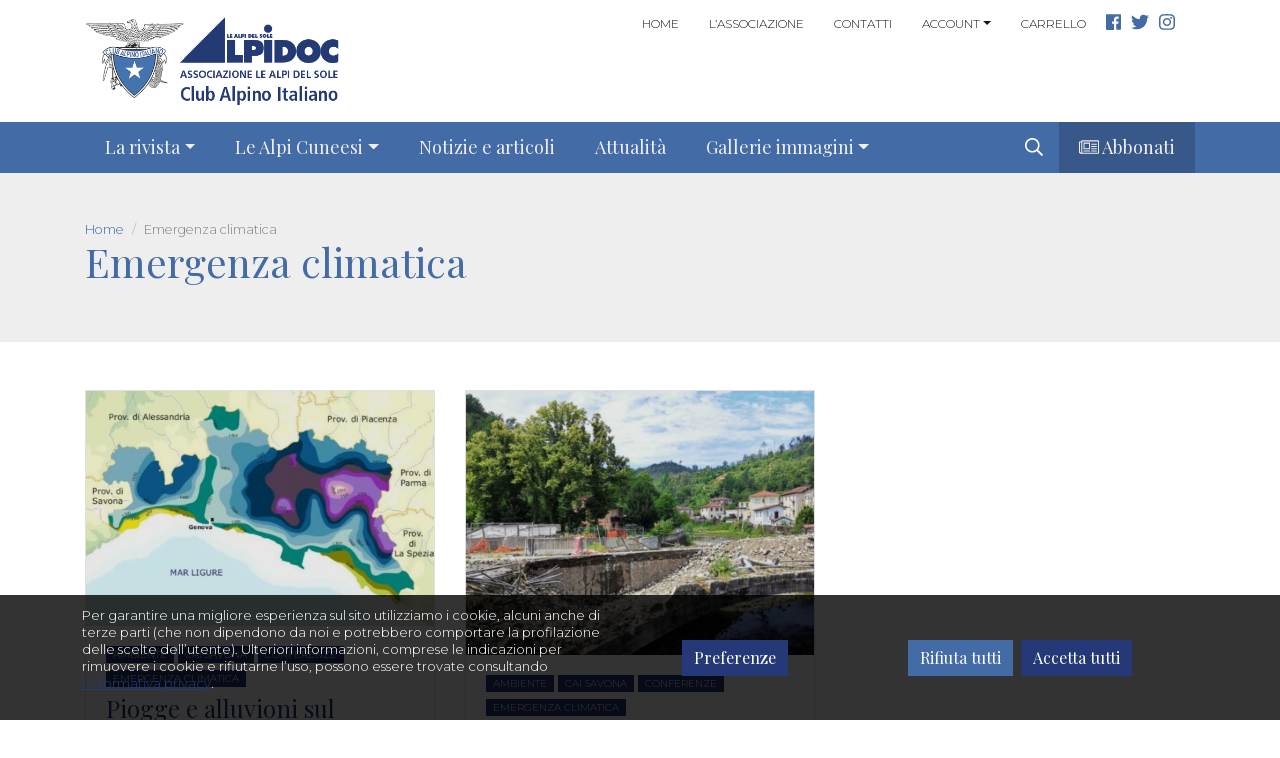

--- FILE ---
content_type: text/html; charset=UTF-8
request_url: https://www.alpidoc.it/categoria/emergenza-climatica/
body_size: 9721
content:
<!DOCTYPE html>
<html class="no-js" lang="it-IT">
<head>
	<meta name="description" content="Alpidoc - Il sito delle Alpi del Sole" />
	<meta charset="utf-8">
	<meta http-equiv="X-UA-Compatible" content="IE=edge">
	<meta name="viewport" content="width=device-width, initial-scale=1.0">
	
	<link rel="apple-touch-icon-precomposed" sizes="57x57" href="/apple-touch-icon-57x57.png" />
	<link rel="apple-touch-icon-precomposed" sizes="114x114" href="/apple-touch-icon-114x114.png" />
	<link rel="apple-touch-icon-precomposed" sizes="72x72" href="/apple-touch-icon-72x72.png" />
	<link rel="apple-touch-icon-precomposed" sizes="144x144" href="/apple-touch-icon-144x144.png" />
	<link rel="apple-touch-icon-precomposed" sizes="60x60" href="/apple-touch-icon-60x60.png" />
	<link rel="apple-touch-icon-precomposed" sizes="120x120" href="/apple-touch-icon-120x120.png" />
	<link rel="apple-touch-icon-precomposed" sizes="76x76" href="/apple-touch-icon-76x76.png" />
	<link rel="apple-touch-icon-precomposed" sizes="152x152" href="/apple-touch-icon-152x152.png" />
	<link rel="icon" type="image/png" href="/favicon-196x196.png" sizes="196x196" />
	<link rel="icon" type="image/png" href="/favicon-96x96.png" sizes="96x96" />
	<link rel="icon" type="image/png" href="/favicon-32x32.png" sizes="32x32" />
	<link rel="icon" type="image/png" href="/favicon-16x16.png" sizes="16x16" />
	<link rel="icon" type="image/png" href="/favicon-128.png" sizes="128x128" />
	<meta name="application-name" content="Alpidoc"/>
	<meta name="msapplication-TileColor" content="#FFFFFF" />
	<meta name="msapplication-TileImage" content="/mstile-144x144.png" />
	<meta name="msapplication-square70x70logo" content="/mstile-70x70.png" />
	<meta name="msapplication-square150x150logo" content="/mstile-150x150.png" />
	<meta name="msapplication-wide310x150logo" content="/mstile-310x150.png" />
	<meta name="msapplication-square310x310logo" content="/mstile-310x310.png" />
	
	<title>Emergenza climatica | Alpidoc</title>
<meta name='robots' content='max-image-preview:large' />
	<style>img:is([sizes="auto" i], [sizes^="auto," i]) { contain-intrinsic-size: 3000px 1500px }</style>
	<link rel='dns-prefetch' href='//cdnjs.cloudflare.com' />
<link rel='stylesheet' id='dashicons-css' href='https://www.alpidoc.it/wp-includes/css/dashicons.min.css?ver=6.8.3' type='text/css' media='all' />
<link rel='stylesheet' id='wp-block-library-css' href='https://www.alpidoc.it/wp-includes/css/dist/block-library/style.min.css?ver=6.8.3' type='text/css' media='all' />
<style id='classic-theme-styles-inline-css' type='text/css'>
/*! This file is auto-generated */
.wp-block-button__link{color:#fff;background-color:#32373c;border-radius:9999px;box-shadow:none;text-decoration:none;padding:calc(.667em + 2px) calc(1.333em + 2px);font-size:1.125em}.wp-block-file__button{background:#32373c;color:#fff;text-decoration:none}
</style>
<link rel='stylesheet' id='wc-block-style-css' href='https://www.alpidoc.it/wp-content/plugins/woocommerce/packages/woocommerce-blocks/build/style.css?ver=2.5.14' type='text/css' media='all' />
<style id='global-styles-inline-css' type='text/css'>
:root{--wp--preset--aspect-ratio--square: 1;--wp--preset--aspect-ratio--4-3: 4/3;--wp--preset--aspect-ratio--3-4: 3/4;--wp--preset--aspect-ratio--3-2: 3/2;--wp--preset--aspect-ratio--2-3: 2/3;--wp--preset--aspect-ratio--16-9: 16/9;--wp--preset--aspect-ratio--9-16: 9/16;--wp--preset--color--black: #000000;--wp--preset--color--cyan-bluish-gray: #abb8c3;--wp--preset--color--white: #ffffff;--wp--preset--color--pale-pink: #f78da7;--wp--preset--color--vivid-red: #cf2e2e;--wp--preset--color--luminous-vivid-orange: #ff6900;--wp--preset--color--luminous-vivid-amber: #fcb900;--wp--preset--color--light-green-cyan: #7bdcb5;--wp--preset--color--vivid-green-cyan: #00d084;--wp--preset--color--pale-cyan-blue: #8ed1fc;--wp--preset--color--vivid-cyan-blue: #0693e3;--wp--preset--color--vivid-purple: #9b51e0;--wp--preset--gradient--vivid-cyan-blue-to-vivid-purple: linear-gradient(135deg,rgba(6,147,227,1) 0%,rgb(155,81,224) 100%);--wp--preset--gradient--light-green-cyan-to-vivid-green-cyan: linear-gradient(135deg,rgb(122,220,180) 0%,rgb(0,208,130) 100%);--wp--preset--gradient--luminous-vivid-amber-to-luminous-vivid-orange: linear-gradient(135deg,rgba(252,185,0,1) 0%,rgba(255,105,0,1) 100%);--wp--preset--gradient--luminous-vivid-orange-to-vivid-red: linear-gradient(135deg,rgba(255,105,0,1) 0%,rgb(207,46,46) 100%);--wp--preset--gradient--very-light-gray-to-cyan-bluish-gray: linear-gradient(135deg,rgb(238,238,238) 0%,rgb(169,184,195) 100%);--wp--preset--gradient--cool-to-warm-spectrum: linear-gradient(135deg,rgb(74,234,220) 0%,rgb(151,120,209) 20%,rgb(207,42,186) 40%,rgb(238,44,130) 60%,rgb(251,105,98) 80%,rgb(254,248,76) 100%);--wp--preset--gradient--blush-light-purple: linear-gradient(135deg,rgb(255,206,236) 0%,rgb(152,150,240) 100%);--wp--preset--gradient--blush-bordeaux: linear-gradient(135deg,rgb(254,205,165) 0%,rgb(254,45,45) 50%,rgb(107,0,62) 100%);--wp--preset--gradient--luminous-dusk: linear-gradient(135deg,rgb(255,203,112) 0%,rgb(199,81,192) 50%,rgb(65,88,208) 100%);--wp--preset--gradient--pale-ocean: linear-gradient(135deg,rgb(255,245,203) 0%,rgb(182,227,212) 50%,rgb(51,167,181) 100%);--wp--preset--gradient--electric-grass: linear-gradient(135deg,rgb(202,248,128) 0%,rgb(113,206,126) 100%);--wp--preset--gradient--midnight: linear-gradient(135deg,rgb(2,3,129) 0%,rgb(40,116,252) 100%);--wp--preset--font-size--small: 13px;--wp--preset--font-size--medium: 20px;--wp--preset--font-size--large: 36px;--wp--preset--font-size--x-large: 42px;--wp--preset--spacing--20: 0.44rem;--wp--preset--spacing--30: 0.67rem;--wp--preset--spacing--40: 1rem;--wp--preset--spacing--50: 1.5rem;--wp--preset--spacing--60: 2.25rem;--wp--preset--spacing--70: 3.38rem;--wp--preset--spacing--80: 5.06rem;--wp--preset--shadow--natural: 6px 6px 9px rgba(0, 0, 0, 0.2);--wp--preset--shadow--deep: 12px 12px 50px rgba(0, 0, 0, 0.4);--wp--preset--shadow--sharp: 6px 6px 0px rgba(0, 0, 0, 0.2);--wp--preset--shadow--outlined: 6px 6px 0px -3px rgba(255, 255, 255, 1), 6px 6px rgba(0, 0, 0, 1);--wp--preset--shadow--crisp: 6px 6px 0px rgba(0, 0, 0, 1);}:where(.is-layout-flex){gap: 0.5em;}:where(.is-layout-grid){gap: 0.5em;}body .is-layout-flex{display: flex;}.is-layout-flex{flex-wrap: wrap;align-items: center;}.is-layout-flex > :is(*, div){margin: 0;}body .is-layout-grid{display: grid;}.is-layout-grid > :is(*, div){margin: 0;}:where(.wp-block-columns.is-layout-flex){gap: 2em;}:where(.wp-block-columns.is-layout-grid){gap: 2em;}:where(.wp-block-post-template.is-layout-flex){gap: 1.25em;}:where(.wp-block-post-template.is-layout-grid){gap: 1.25em;}.has-black-color{color: var(--wp--preset--color--black) !important;}.has-cyan-bluish-gray-color{color: var(--wp--preset--color--cyan-bluish-gray) !important;}.has-white-color{color: var(--wp--preset--color--white) !important;}.has-pale-pink-color{color: var(--wp--preset--color--pale-pink) !important;}.has-vivid-red-color{color: var(--wp--preset--color--vivid-red) !important;}.has-luminous-vivid-orange-color{color: var(--wp--preset--color--luminous-vivid-orange) !important;}.has-luminous-vivid-amber-color{color: var(--wp--preset--color--luminous-vivid-amber) !important;}.has-light-green-cyan-color{color: var(--wp--preset--color--light-green-cyan) !important;}.has-vivid-green-cyan-color{color: var(--wp--preset--color--vivid-green-cyan) !important;}.has-pale-cyan-blue-color{color: var(--wp--preset--color--pale-cyan-blue) !important;}.has-vivid-cyan-blue-color{color: var(--wp--preset--color--vivid-cyan-blue) !important;}.has-vivid-purple-color{color: var(--wp--preset--color--vivid-purple) !important;}.has-black-background-color{background-color: var(--wp--preset--color--black) !important;}.has-cyan-bluish-gray-background-color{background-color: var(--wp--preset--color--cyan-bluish-gray) !important;}.has-white-background-color{background-color: var(--wp--preset--color--white) !important;}.has-pale-pink-background-color{background-color: var(--wp--preset--color--pale-pink) !important;}.has-vivid-red-background-color{background-color: var(--wp--preset--color--vivid-red) !important;}.has-luminous-vivid-orange-background-color{background-color: var(--wp--preset--color--luminous-vivid-orange) !important;}.has-luminous-vivid-amber-background-color{background-color: var(--wp--preset--color--luminous-vivid-amber) !important;}.has-light-green-cyan-background-color{background-color: var(--wp--preset--color--light-green-cyan) !important;}.has-vivid-green-cyan-background-color{background-color: var(--wp--preset--color--vivid-green-cyan) !important;}.has-pale-cyan-blue-background-color{background-color: var(--wp--preset--color--pale-cyan-blue) !important;}.has-vivid-cyan-blue-background-color{background-color: var(--wp--preset--color--vivid-cyan-blue) !important;}.has-vivid-purple-background-color{background-color: var(--wp--preset--color--vivid-purple) !important;}.has-black-border-color{border-color: var(--wp--preset--color--black) !important;}.has-cyan-bluish-gray-border-color{border-color: var(--wp--preset--color--cyan-bluish-gray) !important;}.has-white-border-color{border-color: var(--wp--preset--color--white) !important;}.has-pale-pink-border-color{border-color: var(--wp--preset--color--pale-pink) !important;}.has-vivid-red-border-color{border-color: var(--wp--preset--color--vivid-red) !important;}.has-luminous-vivid-orange-border-color{border-color: var(--wp--preset--color--luminous-vivid-orange) !important;}.has-luminous-vivid-amber-border-color{border-color: var(--wp--preset--color--luminous-vivid-amber) !important;}.has-light-green-cyan-border-color{border-color: var(--wp--preset--color--light-green-cyan) !important;}.has-vivid-green-cyan-border-color{border-color: var(--wp--preset--color--vivid-green-cyan) !important;}.has-pale-cyan-blue-border-color{border-color: var(--wp--preset--color--pale-cyan-blue) !important;}.has-vivid-cyan-blue-border-color{border-color: var(--wp--preset--color--vivid-cyan-blue) !important;}.has-vivid-purple-border-color{border-color: var(--wp--preset--color--vivid-purple) !important;}.has-vivid-cyan-blue-to-vivid-purple-gradient-background{background: var(--wp--preset--gradient--vivid-cyan-blue-to-vivid-purple) !important;}.has-light-green-cyan-to-vivid-green-cyan-gradient-background{background: var(--wp--preset--gradient--light-green-cyan-to-vivid-green-cyan) !important;}.has-luminous-vivid-amber-to-luminous-vivid-orange-gradient-background{background: var(--wp--preset--gradient--luminous-vivid-amber-to-luminous-vivid-orange) !important;}.has-luminous-vivid-orange-to-vivid-red-gradient-background{background: var(--wp--preset--gradient--luminous-vivid-orange-to-vivid-red) !important;}.has-very-light-gray-to-cyan-bluish-gray-gradient-background{background: var(--wp--preset--gradient--very-light-gray-to-cyan-bluish-gray) !important;}.has-cool-to-warm-spectrum-gradient-background{background: var(--wp--preset--gradient--cool-to-warm-spectrum) !important;}.has-blush-light-purple-gradient-background{background: var(--wp--preset--gradient--blush-light-purple) !important;}.has-blush-bordeaux-gradient-background{background: var(--wp--preset--gradient--blush-bordeaux) !important;}.has-luminous-dusk-gradient-background{background: var(--wp--preset--gradient--luminous-dusk) !important;}.has-pale-ocean-gradient-background{background: var(--wp--preset--gradient--pale-ocean) !important;}.has-electric-grass-gradient-background{background: var(--wp--preset--gradient--electric-grass) !important;}.has-midnight-gradient-background{background: var(--wp--preset--gradient--midnight) !important;}.has-small-font-size{font-size: var(--wp--preset--font-size--small) !important;}.has-medium-font-size{font-size: var(--wp--preset--font-size--medium) !important;}.has-large-font-size{font-size: var(--wp--preset--font-size--large) !important;}.has-x-large-font-size{font-size: var(--wp--preset--font-size--x-large) !important;}
:where(.wp-block-post-template.is-layout-flex){gap: 1.25em;}:where(.wp-block-post-template.is-layout-grid){gap: 1.25em;}
:where(.wp-block-columns.is-layout-flex){gap: 2em;}:where(.wp-block-columns.is-layout-grid){gap: 2em;}
:root :where(.wp-block-pullquote){font-size: 1.5em;line-height: 1.6;}
</style>
<link rel='stylesheet' id='cookies-css' href='https://www.alpidoc.it/wp-content/plugins/delitestudio-cookies/assets/css/cookie.css?ver=2.11' type='text/css' media='all' />
<link rel='stylesheet' id='photoswipe-css' href='https://www.alpidoc.it/wp-content/plugins/delitestudio-photos/libs/photoswipe/photoswipe.css?ver=4.1.1' type='text/css' media='all' />
<link rel='stylesheet' id='photoswipe-default-skin-css' href='https://www.alpidoc.it/wp-content/plugins/delitestudio-photos/libs/photoswipe/default-skin/default-skin.css?ver=4.1.1' type='text/css' media='all' />
<link rel='stylesheet' id='woocommerce-layout-css' href='https://www.alpidoc.it/wp-content/plugins/woocommerce/assets/css/woocommerce-layout.css?ver=3.9.5' type='text/css' media='all' />
<link rel='stylesheet' id='woocommerce-smallscreen-css' href='https://www.alpidoc.it/wp-content/plugins/woocommerce/assets/css/woocommerce-smallscreen.css?ver=3.9.5' type='text/css' media='only screen and (max-width: 768px)' />
<link rel='stylesheet' id='woocommerce-general-css' href='https://www.alpidoc.it/wp-content/plugins/woocommerce/assets/css/woocommerce.css?ver=3.9.5' type='text/css' media='all' />
<style id='woocommerce-inline-inline-css' type='text/css'>
.woocommerce form .form-row .required { visibility: visible; }
</style>
<link rel='stylesheet' id='bootstrap-css-css' href='https://cdnjs.cloudflare.com/ajax/libs/twitter-bootstrap/4.0.0/css/bootstrap.min.css?ver=4.0.0' type='text/css' media='all' />
<link rel='stylesheet' id='b4st-css-css' href='https://www.alpidoc.it/wp-content/themes/alpidoc/theme/css/b4st.css?ver=1.0.3' type='text/css' media='all' />
<link rel='stylesheet' id='woocommerce-css-css' href='https://www.alpidoc.it/wp-content/themes/alpidoc/theme/css/woocommerce.css?ver=1.0.3' type='text/css' media='all' />
<script type="text/javascript" src="https://www.alpidoc.it/wp-includes/js/jquery/jquery.min.js?ver=3.7.1" id="jquery-core-js"></script>
<script type="text/javascript" src="https://www.alpidoc.it/wp-includes/js/jquery/jquery-migrate.min.js?ver=3.4.1" id="jquery-migrate-js"></script>
<script type="text/javascript" id="cookies-js-extra">
/* <![CDATA[ */
var cookies_params = {"rest_url":"https:\/\/www.alpidoc.it\/wp-json\/dsck\/v1","purposes":[{"id":1,"title":"Strettamente necessari","mandatory":true},{"id":2,"title":"Oggetti di terze parti incorporati","mandatory":false}]};
/* ]]> */
</script>
<script type="text/javascript" src="https://www.alpidoc.it/wp-content/plugins/delitestudio-cookies/assets/js/cookie.js?ver=2.11" id="cookies-js"></script>
<script type="text/javascript" src="https://www.alpidoc.it/wp-content/plugins/delitestudio-photos/libs/photoswipe/photoswipe.min.js?ver=4.1.1" id="photoswipe-js"></script>
<script type="text/javascript" src="https://www.alpidoc.it/wp-content/plugins/delitestudio-photos/libs/photoswipe/photoswipe-ui-default.min.js?ver=4.1.1" id="photoswipe-ui-default-js"></script>
<script type="text/javascript" id="photoswipe-gallery-js-extra">
/* <![CDATA[ */
var photoswipe_params = {"flexslider":{"rtl":false,"animation":"slide","smoothHeight":true,"directionNav":false,"controlNav":"thumbnails","slideshow":false,"animationSpeed":500,"animationLoop":false,"allowOneSlide":false},"zoom_enabled":"1","photoswipe_enabled":"1","photoswipe_options":{"shareEl":false,"closeOnScroll":false,"history":false,"hideAnimationDuration":0,"showAnimationDuration":0},"flexslider_enabled":"1"};
/* ]]> */
</script>
<script type="text/javascript" src="https://www.alpidoc.it/wp-content/plugins/delitestudio-photos/assets/js/photoswipe-gallery.js?ver=6.8.3" id="photoswipe-gallery-js"></script>
<script type="text/javascript" src="https://www.alpidoc.it/wp-content/themes/alpidoc/theme/js/font-awesome-config.js?ver=5.0.4" id="font-awesome-config-js-js"></script>
<script type="text/javascript" src="https://www.alpidoc.it/wp-content/themes/alpidoc/theme/js/fontawesome-all.js?ver=5.0.4" id="font-awesome-js"></script>
<link rel="https://api.w.org/" href="https://www.alpidoc.it/wp-json/" /><link rel="alternate" title="JSON" type="application/json" href="https://www.alpidoc.it/wp-json/wp/v2/categories/186" />	<noscript><style>.woocommerce-product-gallery{ opacity: 1 !important; }</style></noscript>
	<style type="text/css">.recentcomments a{display:inline !important;padding:0 !important;margin:0 !important;}</style>			<script async src="https://www.googletagmanager.com/gtag/js?id=G-51JJX7QSNL"></script>
			<script>
				window.dataLayer = window.dataLayer || [];
				function gtag(){dataLayer.push(arguments);}
				gtag('js', new Date());
				gtag('config', 'G-51JJX7QSNL', { 'anonymize_ip': true });
			</script>
		</head>

<body class="archive category category-emergenza-climatica category-186 wp-theme-alpidoc theme-alpidoc woocommerce-no-js">

<header>

	<div class="container">
		<div class="row">
			<div class="col-sm-4 py-1 text-center text-md-left py-3">
				<a href="https://www.alpidoc.it/">
					<img src="https://www.alpidoc.it/wp-content/themes/alpidoc/theme/imgs/logo.png" alt="Alpidoc" class="logo">
				</a>
			</div>
			<div class="col-sm-8 py-1 text-right py-2 d-none d-lg-block">
				<div class="container">
					<ul class="nav justify-content-center justify-content-md-end top-nav">
						<li  id="menu-item-571" class="menu-item menu-item-type-post_type menu-item-object-page menu-item-home nav-item nav-item-571"><a href="https://www.alpidoc.it/" class="nav-link">Home</a></li>
<li  id="menu-item-572" class="menu-item menu-item-type-post_type menu-item-object-page nav-item nav-item-572"><a href="https://www.alpidoc.it/associazione/" class="nav-link">L&#8217;associazione</a></li>
<li  id="menu-item-573" class="menu-item menu-item-type-post_type menu-item-object-page nav-item nav-item-573"><a href="https://www.alpidoc.it/contatti/" class="nav-link">Contatti</a></li>
<li  id="menu-item-574" class="menu-item menu-item-type-custom menu-item-object-custom menu-item-has-children dropdown nav-item nav-item-574"><a href="#" class="nav-link dropdown-toggle" data-toggle="dropdown" aria-haspopup="true" aria-expanded="false">Account</a>
<ul class="dropdown-menu depth_0">
	<li  id="menu-item-575" class="menu-item menu-item-type-post_type menu-item-object-page nav-item nav-item-575"><a class="dropdown-item" href="https://www.alpidoc.it/mio-account/" class="nav-link">Il mio account</a></li>
	<li  id="menu-item-576" class="menu-item menu-item-type-post_type menu-item-object-page nav-item nav-item-576"><a class="dropdown-item" href="https://www.alpidoc.it/checkout/" class="nav-link">Cassa</a></li>
</ul>
</li>
<li  id="menu-item-577" class="menu-item menu-item-type-post_type menu-item-object-page nav-item nav-item-577"><a href="https://www.alpidoc.it/carrello/" class="nav-link">Carrello</a></li>
						
						<li class="nav-item social">
							<a class="nav-link" href="https://www.facebook.com/alpidoc/" target="_blank"><i class="fab fa-facebook"></i></a>
						</li>
						<li class="nav-item social">
							<a class="nav-link" href="https://twitter.com/alpidoc" target="_blank"><i class="fab fa-twitter"></i></a>
						</li>
						<li class="nav-item social">
							<a class="nav-link" href="https://www.instagram.com/alpidoc" target="_blank"><i class="fab fa-instagram"></i></a>
						</li>
					</ul>
				</div>
			</div>
		</div>
	</div>

	<nav class="navbar navbar-expand-lg navbar-dark" data-toggle="sticky-onscroll">
		<div class="container">
			<a class="navbar-brand" href="https://www.alpidoc.it/">
				<img src="https://www.alpidoc.it/wp-content/themes/alpidoc/theme/imgs/logo-negativo.png" alt="Alpidoc" class="logo-sticky-navbar">
			</a>
			<button class="navbar-toggler collapsed" type="button" data-toggle="collapse" data-target="#navbarToggler" aria-controls="navbarToggler" aria-expanded="false" aria-label="Toggle navigation">
				<span class="icon-bar top-bar"></span>
				<span class="icon-bar middle-bar"></span>
				<span class="icon-bar bottom-bar"></span>
				<span class="sr-only">Toggle navigation</span>
			</button>
			
			<div class="collapse navbar-collapse" id="navbarToggler">
				<ul class="navbar-nav main-nav mr-auto"><li  id="menu-item-26" class="menu-item menu-item-type-custom menu-item-object-custom menu-item-has-children dropdown nav-item nav-item-26"><a href="#" class="nav-link dropdown-toggle" data-toggle="dropdown" aria-haspopup="true" aria-expanded="false">La rivista</a>
<ul class="dropdown-menu depth_0">
	<li  id="menu-item-111" class="menu-item menu-item-type-post_type_archive menu-item-object-ad_magazine nav-item nav-item-111"><a class="dropdown-item" href="https://www.alpidoc.it/rivista/" class="nav-link">Numeri pubblicati</a></li>
	<li  id="menu-item-570" class="menu-item menu-item-type-post_type menu-item-object-product nav-item nav-item-570"><a class="dropdown-item" href="https://www.alpidoc.it/prodotto/abbonamento/" class="nav-link">Abbonati</a></li>
	<li  id="menu-item-649" class="menu-item menu-item-type-post_type menu-item-object-page nav-item nav-item-649"><a class="dropdown-item" href="https://www.alpidoc.it/arretrati/" class="nav-link">Arretrati</a></li>
	<li  id="menu-item-114" class="menu-item menu-item-type-post_type menu-item-object-page nav-item nav-item-114"><a class="dropdown-item" href="https://www.alpidoc.it/dove-trovarla/" class="nav-link">Dove trovarla</a></li>
	<li  id="menu-item-115" class="menu-item menu-item-type-taxonomy menu-item-object-category nav-item nav-item-115"><a class="dropdown-item" href="https://www.alpidoc.it/categoria/contenuti-extra/" class="nav-link">Contenuti extra</a></li>
</ul>
</li>
<li  id="menu-item-116" class="menu-item menu-item-type-custom menu-item-object-custom menu-item-has-children dropdown nav-item nav-item-116"><a href="#" class="nav-link dropdown-toggle" data-toggle="dropdown" aria-haspopup="true" aria-expanded="false">Le Alpi Cuneesi</a>
<ul class="dropdown-menu depth_0">
	<li  id="menu-item-121" class="menu-item menu-item-type-post_type menu-item-object-page nav-item nav-item-121"><a class="dropdown-item" href="https://www.alpidoc.it/le-alpi-doc/" class="nav-link">Le Alpi d&#8217;Oc</a></li>
	<li  id="menu-item-118" class="menu-item menu-item-type-post_type_archive menu-item-object-ad_hike nav-item nav-item-118"><a class="dropdown-item" href="https://www.alpidoc.it/escursioni/" class="nav-link">Itinerari</a></li>
	<li  id="menu-item-117" class="menu-item menu-item-type-taxonomy menu-item-object-category nav-item nav-item-117"><a class="dropdown-item" href="https://www.alpidoc.it/categoria/letture/" class="nav-link">Letture</a></li>
	<li  id="menu-item-496" class="menu-item menu-item-type-post_type menu-item-object-page nav-item nav-item-496"><a class="dropdown-item" href="https://www.alpidoc.it/gallerie-immagini/" class="nav-link">Gallerie immagini</a></li>
</ul>
</li>
<li  id="menu-item-24" class="menu-item menu-item-type-post_type menu-item-object-page current_page_parent nav-item nav-item-24"><a href="https://www.alpidoc.it/notizie-e-articoli/" class="nav-link">Notizie e articoli</a></li>
<li  id="menu-item-563" class="menu-item menu-item-type-taxonomy menu-item-object-category nav-item nav-item-563"><a href="https://www.alpidoc.it/categoria/attualita/" class="nav-link">Attualità</a></li>
<li  id="menu-item-505" class="menu-item menu-item-type-custom menu-item-object-custom menu-item-has-children dropdown nav-item nav-item-505"><a href="#" class="nav-link dropdown-toggle" data-toggle="dropdown" aria-haspopup="true" aria-expanded="false">Gallerie immagini</a>
<ul class="dropdown-menu depth_0">
	<li  id="menu-item-2892" class="menu-item menu-item-type-taxonomy menu-item-object-gallery_album nav-item nav-item-2892"><a class="dropdown-item" href="https://www.alpidoc.it/album/alpi-liguri/" class="nav-link">Alpi Liguri</a></li>
	<li  id="menu-item-2893" class="menu-item menu-item-type-taxonomy menu-item-object-gallery_album nav-item nav-item-2893"><a class="dropdown-item" href="https://www.alpidoc.it/album/alpi-marittime/" class="nav-link">Alpi Marittime</a></li>
	<li  id="menu-item-2894" class="menu-item menu-item-type-taxonomy menu-item-object-gallery_album nav-item nav-item-2894"><a class="dropdown-item" href="https://www.alpidoc.it/album/alpi-cozie/" class="nav-link">Alpi Cozie</a></li>
</ul>
</li>
</ul>				
				<ul class="navbar-nav main-nav">
					<li class="nav-item">
						<form action="/" class="search-form" method="get" id="searchForm">
							<div class="form-group has-feedback">
								<label for="search" class="sr-only">Search</label>
								<input type="text" class="form-control" name="s" id="search" placeholder="search" value="">
								<span class="glyphicon glyphicon-search form-control-feedback"><i class="far fa-search" onClick="submitSearchForm();"></i></span>
							</div>
						</form>
						<script>
							function submitSearchForm() {
								if (document.getElementById('search').value!="") {
									document.getElementById('searchForm').submit();
								}
							}
						</script>
					</li>
					<li class="nav-item bg-secondary-dark">
						<a class="nav-link" href="/prodotto/abbonamento/"><i class="fal fa-newspaper"></i> Abbonati</a>
					</li>
				</ul>
				
				<ul class="navbar-nav main-nav mr-auto d-sm-block d-lg-none">
					<li  class="menu-item menu-item-type-post_type menu-item-object-page menu-item-home nav-item nav-item-571"><a href="https://www.alpidoc.it/" class="nav-link">Home</a></li>
<li  class="menu-item menu-item-type-post_type menu-item-object-page nav-item nav-item-572"><a href="https://www.alpidoc.it/associazione/" class="nav-link">L&#8217;associazione</a></li>
<li  class="menu-item menu-item-type-post_type menu-item-object-page nav-item nav-item-573"><a href="https://www.alpidoc.it/contatti/" class="nav-link">Contatti</a></li>
<li  class="menu-item menu-item-type-custom menu-item-object-custom menu-item-has-children dropdown nav-item nav-item-574"><a href="#" class="nav-link dropdown-toggle" data-toggle="dropdown" aria-haspopup="true" aria-expanded="false">Account</a>
<ul class="dropdown-menu depth_0">
	<li  class="menu-item menu-item-type-post_type menu-item-object-page nav-item nav-item-575"><a class="dropdown-item" href="https://www.alpidoc.it/mio-account/" class="nav-link">Il mio account</a></li>
	<li  class="menu-item menu-item-type-post_type menu-item-object-page nav-item nav-item-576"><a class="dropdown-item" href="https://www.alpidoc.it/checkout/" class="nav-link">Cassa</a></li>
</ul>
</li>
<li  class="menu-item menu-item-type-post_type menu-item-object-page nav-item nav-item-577"><a href="https://www.alpidoc.it/carrello/" class="nav-link">Carrello</a></li>
					
					<li class="nav-item social">
						<a class="nav-link" href="https://www.facebook.com/alpidoc/" target="_blank"><i class="fab fa-facebook"></i></a>
					</li>
					<li class="nav-item social">
						<a class="nav-link" href="https://twitter.com/alpidoc" target="_blank"><i class="fab fa-twitter"></i></a>
					</li>
					<li class="nav-item social">
						<a class="nav-link" href="https://www.instagram.com/alpidoc" target="_blank"><i class="fab fa-instagram"></i></a>
					</li>
				</ul>
			</div>
		</div>
	</nav>

</header>


<!-- Search Modal -->
<div class="modal fade" id="SearchModal" tabindex="-1" role="dialog" aria-labelledby="SearchModal" aria-hidden="true">
	<div class="modal-dialog modal-dialog-centered modal-search" role="document">
		<div class="modal-content">
			<div class="modal-header">
				<h2 class="color-secondary">Cerca nel sito</h2>
				<button type="button" class="close" data-dismiss="modal" aria-label="Close">
					<!--<span aria-hidden="true">&times;</span>--><i class="fal fa-times color-secondary"></i>
				</button>
			</div>
			<div class="modal-body">
				<form class="form-inline">
					<input type="text" class="form-control-lg mb-2" placeholder="Cerca nel sito">
					<button type="submit" class="btn btn-lg btn-primary mb-2"><i class="far fa-search"></i></button>
				</form>
			</div>
			<!--<div class="modal-footer">
				<button type="button" class="btn btn-secondary" data-dismiss="modal">Close</button>
				<button type="button" class="btn btn-primary">Save changes</button>
			</div>-->
		</div>
	</div>
</div>

<section class="bg-light">
	<div class="container">
		<div class="row">
			<div class="col py-5">
				<nav aria-label="breadcrumb">
					<ol class="breadcrumb">
						<li class="breadcrumb-item"><a href="https://www.alpidoc.it/">Home</a></li>
						<li class="breadcrumb-item active" aria-current="page">Emergenza climatica</li>
					</ol>
				</nav>
				<h1 class="main-title color-secondary d-1">Emergenza climatica</h1>
			</div>
		</div>
	</div>
</section>

<section>
	<div class="container mt-5">
				
		<div class="row">
			
		<div class="col-md-4 col-sm-6 mb-4">
		<div class="card">
			<figure class="bg-secondary">
				<a href="https://www.alpidoc.it/piogge-e-alluvioni-sul-territorio-di-savona/" title="Piogge e alluvioni sul territorio di Savona">
					<img width="444" height="300" src="https://www.alpidoc.it/wp-content/uploads/2022/05/isoiete-colori-ge-444x300.jpg" class="card-img-top img-fluid wp-post-image" alt="" decoding="async" fetchpriority="high" srcset="https://www.alpidoc.it/wp-content/uploads/2022/05/isoiete-colori-ge-444x300.jpg 444w, https://www.alpidoc.it/wp-content/uploads/2022/05/isoiete-colori-ge-600x405.jpg 600w, https://www.alpidoc.it/wp-content/uploads/2022/05/isoiete-colori-ge.jpg 675w" sizes="(max-width: 444px) 100vw, 444px" />					<figcaption><i class="fal fa-plus"></i></figcaption>
				</a>
			</figure>
			<div class="card-body">
				<a class="badge badge-primary badge-category text-uppercase" href="https://www.alpidoc.it/categoria/ambiente/" alt="View all posts in Ambiente">Ambiente</a> <a class="badge badge-primary badge-category text-uppercase" href="https://www.alpidoc.it/categoria/cai-savona/" alt="View all posts in CAI SAVONA">CAI SAVONA</a> <a class="badge badge-primary badge-category text-uppercase" href="https://www.alpidoc.it/categoria/conferenze/" alt="View all posts in conferenze">conferenze</a> <a class="badge badge-primary badge-category text-uppercase" href="https://www.alpidoc.it/categoria/emergenza-climatica/" alt="View all posts in Emergenza climatica">Emergenza climatica</a>				<h4><a class="color-primary" href="https://www.alpidoc.it/piogge-e-alluvioni-sul-territorio-di-savona/" title="Piogge e alluvioni sul territorio di Savona">Piogge e alluvioni sul territorio di Savona</a></h4>
													<p class="small mb-0"><h6>Appuntamento con la seconda conferenza del ciclo Cambiamento climatico, paesaggio e dissesto geomorfologico, venerdì 13 maggio, con Davide Ricci, meteorologo della Protezione Civile - Comune di Genova</h6></p>
							</div>
			<div class="card-footer">
				<a href="https://www.alpidoc.it/piogge-e-alluvioni-sul-territorio-di-savona/" class="btn btn-secondary btn-sm">Leggi tutto</a>
			</div>
		</div>
	</div>
		<div class="col-md-4 col-sm-6 mb-4">
		<div class="card">
			<figure class="bg-secondary">
				<a href="https://www.alpidoc.it/cambiamento-climatico-paesaggio-eventi-estremi-e-dissesto-geomorfologico/" title="Cambiamento climatico, paesaggio, eventi estremi e dissesto geomorfologico">
					<img width="395" height="300" src="https://www.alpidoc.it/wp-content/uploads/2022/05/105917194_2694474657489288_7183898474626642218_n-copia-395x300.jpg" class="card-img-top img-fluid wp-post-image" alt="" decoding="async" srcset="https://www.alpidoc.it/wp-content/uploads/2022/05/105917194_2694474657489288_7183898474626642218_n-copia-395x300.jpg 395w, https://www.alpidoc.it/wp-content/uploads/2022/05/105917194_2694474657489288_7183898474626642218_n-copia-768x583.jpg 768w, https://www.alpidoc.it/wp-content/uploads/2022/05/105917194_2694474657489288_7183898474626642218_n-copia-600x455.jpg 600w, https://www.alpidoc.it/wp-content/uploads/2022/05/105917194_2694474657489288_7183898474626642218_n-copia.jpg 1087w" sizes="(max-width: 395px) 100vw, 395px" />					<figcaption><i class="fal fa-plus"></i></figcaption>
				</a>
			</figure>
			<div class="card-body">
				<a class="badge badge-primary badge-category text-uppercase" href="https://www.alpidoc.it/categoria/ambiente/" alt="View all posts in Ambiente">Ambiente</a> <a class="badge badge-primary badge-category text-uppercase" href="https://www.alpidoc.it/categoria/cai-savona/" alt="View all posts in CAI SAVONA">CAI SAVONA</a> <a class="badge badge-primary badge-category text-uppercase" href="https://www.alpidoc.it/categoria/conferenze/" alt="View all posts in conferenze">conferenze</a> <a class="badge badge-primary badge-category text-uppercase" href="https://www.alpidoc.it/categoria/emergenza-climatica/" alt="View all posts in Emergenza climatica">Emergenza climatica</a>				<h4><a class="color-primary" href="https://www.alpidoc.it/cambiamento-climatico-paesaggio-eventi-estremi-e-dissesto-geomorfologico/" title="Cambiamento climatico, paesaggio, eventi estremi e dissesto geomorfologico">Cambiamento climatico, paesaggio, eventi estremi e dissesto geomorfologico</a></h4>
													<p class="small mb-0"><h6>Presso la sede del CAI Savona, ciclo di tre conferenze, a partire dal 6 maggio, in collaborazione con l'Università di Genova</h6></p>
							</div>
			<div class="card-footer">
				<a href="https://www.alpidoc.it/cambiamento-climatico-paesaggio-eventi-estremi-e-dissesto-geomorfologico/" class="btn btn-secondary btn-sm">Leggi tutto</a>
			</div>
		</div>
	</div>
			</div>
		
		<div class="row">
			<div class="col my-4 text-center">
							</div>
		</div>
	</div>
</section>


<footer class="py-5 bg-light">
	<div class="container">
		<div class="row">
			<div class="col-sm-4">
				<h5 class="color-secondary">Gestione e amministrazione</h5>
				<p class="small">Costarossa Edizioni<br>
				Via Sottana 2, 12010 Vignolo (CN)<br>
				Tel 0171.46128<br>
				P.IVA: 02871670044, REA CN 265997<br>
				E-mail: <a class="color-default" href="mailto:alpidoc@costarossaedizioni.it">alpidoc@costarossaedizioni.it</a></p>
				
				<h5 class="color-secondary">Pubblicità</h5>
				<p class="small">BB Europa Edizioni<br>
				Via degli Artigiani 17, 12100 Cuneo<br>
				Tel 0171.603633<br>
				E-mail: <a class="color-default" href="mailto:marketing@unicops.net">marketing@unicops.net</a></p>
				
				<h5 class="color-secondary">Direttore responsabile</h5>
				<p class="small">Nanni Villani: <a  class="color-default" href="mailto:direzione@alpidoc.it">direzione@alpidoc.it</a></p>
				
				<h5 class="color-secondary">Redazione</h5>
				<p class="small">Enrica Raviola: <a  class="color-default" href="mailto:redazione@alpidoc.it">redazione@alpidoc.it</a></p>
			</div>
			
			<div class="col-sm-4">
				<h5 class="color-secondary">Per invio testi, commenti, materiale</h5>
				<p class="small"><a  class="color-default" href="mailto:alpidoc@costarossaedizioni.it">alpidoc@costarossaedizioni.it</a></p>
				
				<h5 class="color-secondary">Link</h5>
				<p class="small"><a target="_blank" class="color-default" href="http://www.cai.it/">Club Alpino Italiano</a><br>
				<a target="_blank" class="color-default" href="http://www.caipiemonte.it/">CAI Regione Piemonte</a><br>
				<a target="_blank" class="color-default" href="http://www.loscarpone.cai.it">Lo Scarpone</a><br>
				<a target="_blank" class="color-default" href="https://www.facebook.com/montagne360">Montagne 360</a><br>
				<a target="_blank" class="color-default" href="http://www.caipiemonte.it/rifugi-cai/i-rifugi-del-gr-piemonte">Rifugi e bivacchi del CAI Piemonte</a><br>
				<a target="_blank" class="color-default" href="http://www.rifugidelpiemonte.it/i-nostri-rifugi/">Rifugi alpini e posti tappa<br>Associazione Gestori Rifugi Alpini Piemonte</a><br>
				
				<h5 class="color-secondary">Privacy e utilizzo</h5>
				<p class="small"><a class="color-default" href="/privacy-policy/">Informativa sulla privacy</a><br>
				<a class="color-default" href="/termini-e-condizioni">Termini e condizioni</a></p>
				
				<h5 class="color-secondary">Segui Alpidoc sui social</h5>
				<p class="small">
					<a style="text-decoration:none; font-size:21px" href="https://www.facebook.com/pages/alpidoc/207912569265397"><i class="fab fa-facebook"></i></a> &nbsp;
					<a style="text-decoration:none; font-size:21px" href="https://twitter.com/alpidoc"><i class="fab fa-twitter"></i></a> &nbsp;
					<a style="text-decoration:none; font-size:21px" href="https://www.instagram.com/alpidoc"><i class="fab fa-instagram"></i></a>
				</p>
			</div>
			
			<div class="col-sm-4">
				<h5 class="color-secondary">Alpidoc</h5>
				<p class="small">Alpidoc è una testata registrata presso il Tribunale di Cuneo al n. 466 del 27/04/1992<br>
				&copy; 2026 Alpidoc – Alpidoc.it <br>
				<em>Tutti i diritti riservati</em></p>
				
				<p class="small">Le informazioni, i testi e le fotografie non possono essere riprodotte, pubblicate o 
				ridistribuite senza il consenso dei rispettivi titolari dei diritti.</p>
				
				<h5 class="color-secondary">Sito realizzato con il contributo di</h5>
				<a class="color-default" href="http://europa.eu/index_it.htm">
				<img src="https://www.alpidoc.it/wp-content/themes/alpidoc/theme/imgs/logo-europa.jpg"></a>
				
				<a class="color-default" href="http://www.regione.piemonte.it/">
				<img src="https://www.alpidoc.it/wp-content/themes/alpidoc/theme/imgs/logo-regione.jpg"></a>&nbsp;
				
				<a class="color-default" href="http://sentieri.ipla.org/">
				<img src="https://www.alpidoc.it/wp-content/themes/alpidoc/theme/imgs/logo-rete-escursionistica.jpg"></a>&nbsp;
				
				<p class="small mt-4">Credits: <a class="color-default" href="https://delitestudio.com" target="_blank">Delite Studio</a></p>
			</div>
		</div>
	</div>
</footer>

<script type="speculationrules">
{"prefetch":[{"source":"document","where":{"and":[{"href_matches":"\/*"},{"not":{"href_matches":["\/wp-*.php","\/wp-admin\/*","\/wp-content\/uploads\/*","\/wp-content\/*","\/wp-content\/plugins\/*","\/wp-content\/themes\/alpidoc\/*","\/*\\?(.+)"]}},{"not":{"selector_matches":"a[rel~=\"nofollow\"]"}},{"not":{"selector_matches":".no-prefetch, .no-prefetch a"}}]},"eagerness":"conservative"}]}
</script>

<!-- Root element of PhotoSwipe. Must have class pswp. -->
<div class="pswp" tabindex="-1" role="dialog" aria-hidden="true">

	<!-- Background of PhotoSwipe. It's a separate element as animating opacity is faster than rgba(). -->
	<div class="pswp__bg"></div>

	<!-- Slides wrapper with overflow:hidden. -->
	<div class="pswp__scroll-wrap">

		<!-- Container that holds slides.
		PhotoSwipe keeps only 3 of them in the DOM to save memory.
		Don't modify these 3 pswp__item elements, data is added later on. -->
		<div class="pswp__container">
			<div class="pswp__item"></div>
			<div class="pswp__item"></div>
			<div class="pswp__item"></div>
		</div>

		<!-- Default (PhotoSwipeUI_Default) interface on top of sliding area. Can be changed. -->
		<div class="pswp__ui pswp__ui--hidden">

			<div class="pswp__top-bar">

				<!--  Controls are self-explanatory. Order can be changed. -->

				<div class="pswp__counter"></div>

				<button class="pswp__button pswp__button--close" aria-label="Chiusi (Esc)"></button>

				<button class="pswp__button pswp__button--share" aria-label="Condividi"></button>

				<button class="pswp__button pswp__button--fs" aria-label="Esci da fullscreen"></button>

				<button class="pswp__button pswp__button--zoom" aria-label="Zoom in/out"></button>

				<!-- Preloader demo http://codepen.io/dimsemenov/pen/yyBWoR -->
				<!-- element will get class pswp__preloader--active when preloader is running -->
				<div class="pswp__preloader">
					<div class="pswp__preloader__icn">
						<div class="pswp__preloader__cut">
							<div class="pswp__preloader__donut"></div>
						</div>
					</div>
				</div>
			</div>

			<div class="pswp__share-modal pswp__share-modal--hidden pswp__single-tap">
				<div class="pswp__share-tooltip"></div>
			</div>

			<button class="pswp__button pswp__button--arrow--left" aria-label="Precedente (freccia sinistra)"></button>

			<button class="pswp__button pswp__button--arrow--right" aria-label="Successivo (freccia a destra)"></button>

			<div class="pswp__caption">
				<div class="pswp__caption__center"></div>
			</div>

		</div>

	</div>

</div>
	<script type="text/javascript">
		var c = document.body.className;
		c = c.replace(/woocommerce-no-js/, 'woocommerce-js');
		document.body.className = c;
	</script>
	<script type="text/javascript" src="https://www.alpidoc.it/wp-content/plugins/woocommerce/assets/js/jquery-blockui/jquery.blockUI.min.js?ver=2.70" id="jquery-blockui-js"></script>
<script type="text/javascript" id="wc-add-to-cart-js-extra">
/* <![CDATA[ */
var wc_add_to_cart_params = {"ajax_url":"\/wp-admin\/admin-ajax.php","wc_ajax_url":"\/?wc-ajax=%%endpoint%%","i18n_view_cart":"View cart","cart_url":"https:\/\/www.alpidoc.it\/carrello\/","is_cart":"","cart_redirect_after_add":"yes"};
/* ]]> */
</script>
<script type="text/javascript" src="https://www.alpidoc.it/wp-content/plugins/woocommerce/assets/js/frontend/add-to-cart.min.js?ver=3.9.5" id="wc-add-to-cart-js"></script>
<script type="text/javascript" src="https://www.alpidoc.it/wp-content/plugins/woocommerce/assets/js/js-cookie/js.cookie.min.js?ver=2.1.4" id="js-cookie-js"></script>
<script type="text/javascript" id="woocommerce-js-extra">
/* <![CDATA[ */
var woocommerce_params = {"ajax_url":"\/wp-admin\/admin-ajax.php","wc_ajax_url":"\/?wc-ajax=%%endpoint%%"};
/* ]]> */
</script>
<script type="text/javascript" src="https://www.alpidoc.it/wp-content/plugins/woocommerce/assets/js/frontend/woocommerce.min.js?ver=3.9.5" id="woocommerce-js"></script>
<script type="text/javascript" id="wc-cart-fragments-js-extra">
/* <![CDATA[ */
var wc_cart_fragments_params = {"ajax_url":"\/wp-admin\/admin-ajax.php","wc_ajax_url":"\/?wc-ajax=%%endpoint%%","cart_hash_key":"wc_cart_hash_24e1fb1d025e0457b62dd3a10ce5c7dc","fragment_name":"wc_fragments_24e1fb1d025e0457b62dd3a10ce5c7dc","request_timeout":"5000"};
/* ]]> */
</script>
<script type="text/javascript" src="https://www.alpidoc.it/wp-content/plugins/woocommerce/assets/js/frontend/cart-fragments.min.js?ver=3.9.5" id="wc-cart-fragments-js"></script>
<script type="text/javascript" src="https://cdnjs.cloudflare.com/ajax/libs/modernizr/2.8.3/modernizr.min.js?ver=2.8.3" id="modernizr-js"></script>
<script type="text/javascript" src="https://cdnjs.cloudflare.com/ajax/libs/jquery/3.3.1/jquery.min.js?ver=3.3.1" id="jquery-3.3.1-js"></script>
<script type="text/javascript" src="https://cdnjs.cloudflare.com/ajax/libs/popper.js/1.12.9/umd/popper.min.js?ver=1.12.9" id="popper-js"></script>
<script type="text/javascript" src="https://cdnjs.cloudflare.com/ajax/libs/twitter-bootstrap/4.0.0/js/bootstrap.min.js?ver=4.0.0" id="bootstrap-js-js"></script>
<script type="text/javascript" src="https://www.alpidoc.it/wp-content/themes/alpidoc/theme/js/alpidoc.js?ver=1.0.3" id="b4st-js-js"></script>
<script type="text/javascript" src="https://www.alpidoc.it/wp-content/themes/alpidoc/theme/js/sticky-navbar.js?ver=1.0.3" id="sticky-navbar-js"></script>
<div id='cookienotice' class='cookienotice' aria-label='Banner per il consenso ai cookie'>
			<div class='cookie-container'>
				<div class='cookie-row'>
					<div class='cookie-caption'>
						<p class='textcookie'>Per garantire una migliore esperienza sul sito utilizziamo i cookie, alcuni anche di terze parti (che non dipendono da noi e potrebbero comportare la profilazione delle scelte dell’utente). Ulteriori informazioni, comprese le indicazioni per rimuovere i cookie e rifiutarne l’uso, possono essere trovate consultando <a href="https://www.alpidoc.it/privacy-policy/#cookies" target="_blank" class="color-primary">l’informativa&nbsp;privacy</a>.</p>
					</div>

					<div class='cookie-btn-preference'>
						<label id='preferencecookie' class='preferencecookie btn btn-primary' for='cookie-modal-cookie' tabindex='0'>
							<span>Preferenze</span>
						</label>
					</div>

					<div class='cookie-btn-acceptance'>
						<button id='rejectcookie' type='button' class='rejectcookie btn btn-secondary'>Rifiuta tutti</button>
						<button id='acceptcookie' type='button' class='acceptcookie btn btn-primary'>Accetta tutti</button>
					</div>
				</div>
			</div>
		</div>

		<input class='cookie-modal-state' id='cookie-modal-cookie' type='checkbox'/>
		<div class='cookie-modal' tabindex='-1' aria-labelledby='cookieModalLabel' aria-hidden='true'>
			<div class='cookie-modal__inner'>
				<div class='cookie-modal-header'>
					<h3 id='cookieModalLabel'>Preferenze cookie</h3>
					<div>Il seguente pannello ti consente di esprimere le tue preferenze di consenso alle tecnologie di tracciamento che adottiamo per offrire le funzionalità e svolgere le attività del sito come specificato nella <a href="https://www.alpidoc.it/privacy-policy/#cookies" target="_blank" class="color-primary">cookie&nbsp;policy</a>.</div>
				</div>

				<div class='cookie-purposes'><div class='cookie-purpose'>
				<div class='cookie-purpose-info'>
					<p class='cookie-purpose-title'>
						Strettamente necessari
					</p>
					<label class='cookie-purpose-toggle cookie-toggle'><input id='cookie-purpose-1' class='cookie-toggle-checkbox' type='checkbox' checked disabled aria-label='Strettamente necessari'><div class='cookie-toggle-switch bg-primary'></div>
				</label>
			</div></div><div class='cookie-purpose'>
				<div class='cookie-purpose-info'>
					<p class='cookie-purpose-title'>
						Oggetti di terze parti incorporati
					</p>
					<label class='cookie-purpose-toggle cookie-toggle'><input id='cookie-purpose-2' class='cookie-toggle-checkbox' type='checkbox' aria-label='Oggetti di terze parti incorporati'><div class='cookie-toggle-switch bg-primary'></div>
				</label>
			</div></div></div>
				<div class='cookie-modal-footer'>
					<button id='cookie-preferences-reject' class='cookie-preferences-reject btn btn-secondary'>Rifiuta tutti</button>
					<button id='cookie-preferences-save' class='cookie-preferences-save btn btn-primary'>Salva e continua</button>
				</div>
			</div>
		</div><label id='cookie-preferences' class='cookie-preferences btn btn-primary cookie-preferences-right' for='cookie-modal-cookie' aria-label='Apri le preferenze cookie' tabindex='0'>
				<span class='dashicons dashicons-shield'></span>
			</label></body>
</html>


--- FILE ---
content_type: text/css
request_url: https://www.alpidoc.it/wp-content/themes/alpidoc/theme/css/b4st.css?ver=1.0.3
body_size: 2609
content:
@charset "utf-8";@import url('https://fonts.googleapis.com/css?family=Montserrat:300,400,400i,600|Playfair+Display');html{-webkit-font-smoothing:subpixel-antialiased;height:100%}body{font-family:'Montserrat',sans-serif;color:#151515;font-weight:300;overflow-x:hidden;overflow-y:auto}p,li{line-height:1.35em}h1,h2,h3,h4,h5{font-family:'Playfair Display',serif;font-weight:400}h5{font-size:17px}strong,b{font-weight:600}a{color:#436ba6;-webkit-transition:all .3s ease-out;transition:all .3s ease-out;-moz-transition:all .3s ease-out;-ms-transition:all .3s ease-out}a:hover,a:focus{color:#253978;text-decoration:underline}h1 a:hover,h2 a:hover,h3 a:hover,h4 a:hover,h5 a:hover{text-decoration:none}blockquote{padding:10px 20px;margin:0 0 20px;font-size:17.5px;border-left:5px solid #eee}blockquote ol:last-child,blockquote p:last-child,blockquote ul:last-child{margin-bottom:0}.logo,.woocommerce .logo,.woocommerce-page .logo{height:90px;width:auto;-webkit-transition:all .3s ease-out;transition:all .3s ease-out;-moz-transition:all .3s ease-out;-ms-transition:all .3s ease-out}.navbar-toggler{border:0;background:transparent !important}.navbar-toggler:focus{outline:0;background:transparent !important}.navbar-toggler .icon-bar{background-color:#fff;transform:rotate(0) translate(0,0);transition:ease all .2s}.navbar-toggler .icon-bar{display:block;width:22px;height:2px;border-radius:1px}.navbar-toggler .icon-bar+.icon-bar{margin-top:4px}.icon-bar:nth-child(2){width:16px;transition:ease all .2s}.navbar-toggler:hover>.icon-bar:nth-child(2){width:22px;transition:ease all .2s}.navbar-toggler:active>.icon-bar:nth-child(2){width:22px;transition:ease all .2s}.navbar-toggler:not(.collapsed) .icon-bar:nth-child(1){transform:rotate(45deg) translate(5px,4px);transition:ease all .2s}.navbar-toggler:not(.collapsed) .icon-bar:nth-child(2){opacity:0;transition:ease all .2s}.navbar-toggler:not(.collapsed) .icon-bar:nth-child(3){transform:rotate(-45deg) translate(4px,-4px);transition:ease all .2s}header .navbar{background:#436ba6;padding:0 50px}header .navbar-brand{padding:0;margin:0;width:0;overflow:hidden;-webkit-transition:all .5s ease-out;transition:all .5s ease-out;-moz-transition:all .5s ease-out;-ms-transition:all .5s ease-out}.logo-sticky-navbar{height:40px;width:auto}.sticky.is-sticky{position:fixed;left:0;right:0;top:0;z-index:9999;width:100%;box-shadow:0 0 10px rgba(0,0,0,0.5)}.sticky.is-sticky .navbar-brand{width:125px;margin-right:20px}header .navbar-nav.main-nav>li.nav-item>a.nav-link{font-size:18px;padding:15px 20px;color:#eee;font-family:'Playfair Display',serif;font-weight:400}header .navbar-nav.main-nav>li.nav-item>a.nav-link:hover,.navbar-nav>li.nav-item>a.nav-link:focus{color:#fff}header .navbar-nav.main-nav>li.nav-item.active>a.nav-link{color:#fff}.nav.top-nav>li.nav-item>a.nav-link{padding:5px 15px;font-size:12px;text-transform:uppercase;color:#151515}.nav.top-nav>li.nav-item.social>a.nav-link{padding:5px;font-size:18px;color:#436ba6}.nav.top-nav>li.nav-item>a.nav-link:hover,.navbar-nav>li.nav-item>a.nav-link:focus{color:#436ba6}.nav.top-nav>li.nav-item.active>a.nav-link{color:#436ba6}header .dropdown-menu{border-radius:0;border:0;top:97%;padding:0;box-shadow:0 0 10px rgba(0,0,0,0.3)}header .dropdown-menu:before{content:'';position:absolute;left:50%;margin-left:-5px;top:-5px;width:0;height:0;border-left:5px solid transparent;border-right:5px solid transparent;border-bottom:5px solid #fff}header .dropdown-item{font-weight:300;color:#253978;padding:10px 20px;font-size:14px}header .dropdown-item:hover,.dropdown-item:focus{background-color:#eee;color:#436ba6}header .dropdown .dropdown-menu{max-height:0;display:block;overflow:hidden;opacity:0;-webkit-transition:all .3s;-moz-transition:all .3s;-ms-transition:all .3s;-o-transition:all .3s;transition:all .3s}header .dropdown.show .dropdown-menu{max-height:200px;opacity:1;overflow:visible}.modal-search .modal-content{border:0;border-radius:0;-moz-border-radius:0;-webkit-border-radius:0}.modal-search .modal-header{border-bottom:0;border-radius:0;-moz-border-radius:0;-webkit-border-radius:0;padding:30px 30px 0 30px}.modal-search .modal-body{padding:15px 30px 30px 30px}.modal-search input{font-weight:300;border-radius:0;-moz-border-radius:0;-webkit-border-radius:0}.fw-100{font-weight:100}.fw-300{font-weight:300}.fw-400{font-weight:400}.fw-800{font-weight:800}.text-uppercase{text-transform:uppercase}.small{font-size:.8em;font-weight:300}.extra-small{font-size:.7em}.line{display:block;width:100px;height:3px;background:#eee;margin:15px 0}.color-light{color:#fff}.color-grey{color:#999}.color-default{color:#151515}.color-primary{color:#253978}.color-secondary{color:#436ba6}a.color-light{color:#fff}a.color-light:hover,a.color-light:focus{color:#eee !important}a.color-default{color:#151515}a.color-default:hover,a.color-default:focus{color:#333 !important}a.color-primary{color:#253978}a.color-primary:hover,a.color-primary:facus{color:#436ba6 !important}a.color-secondary{color:#436ba6}a.color-secondary:hover,a.color-secondary:focus{color:#253978 !important}.bg-light{background-color:#eee !important}.bg-default{background-color:#151515 !important}.bg-primary{background-color:#253978 !important}.bg-secondary{background-color:#436ba6 !important}.bg-secondary-dark{background-color:#375889 !important}.btn{font-family:'Playfair Display',serif;font-weight:400;border-radius:0;-webkit-transition:all .5s ease-out;transition:all .5s ease-out;-moz-transition:all .5s ease-out;-ms-transition:all .5s ease-out}.btn:hover,.btn:focus{-webkit-box-shadow:inset 18em 0 0 rgba(0,0,0,0.3);box-shadow:inset 18em 0 0 0 rgba(0,0,0,0.3)}.btn-default{background-color:transparent;border:2px solid #fff;color:#fff}.btn-default:hover{background-color:#fff;color:#426ba6}.btn-primary{border:0;background-color:#253978}.btn-primary:hover{background-color:#20326a}.btn-secondary{border:0;background-color:#436ba6}.btn-secondary:hover{background-color:#375889}.breadcrumb{background:0;font-size:.8em;color:#fff;padding:0;margin-bottom:0}.breadcrumb-item.active{color:#151515;opacity:.5;-moz-opacity:.5;-webkit-opacity:.5}.card{border-radius:0;-moz-border-radius:0;-webkit-border-radius:0}.card:hover{box-shadow:0 0 20px rgba(0,0,0,0.3);-webkit-box-shadow:0 0 20px rgba(0,0,0,0.3);-webkit-transition:all .5s ease-out;transition:all .5s ease-out;-moz-transition:all .5s ease-out;-ms-transition:all .5s ease-out}.card figure{overflow:hidden;position:relative;margin:0;border-radius:0;-moz-border-radius:0;-webkit-border-radius:0}.card figure figcaption{text-align:center;font-size:2em;position:absolute;top:40%;left:50%;margin-top:-30px;margin-left:-20px;color:#fff;opacity:0;-moz-opacity:0;-webkit-transition:all .3s ease-out;transition:all .3s ease-out;-moz-transition:all .3s ease-out;-ms-transition:all .3s ease-out}.card figure:hover figcaption{opacity:1;-moz-opacity:1;top:50%}.card figure img{border-radius:0;-moz-border-radius:0;-webkit-border-radius:0;-webkit-transition:all .3s ease-out;transition:all .3s ease-out;-moz-transition:all .3s ease-out;-ms-transition:all .3s ease-out;filter:brightness(0.9);-webkit-filter:brightness(0.9)}.card figure:hover img{filter:brightness(1.1);-webkit-filter:brightness(1.1)}.card-body{padding-bottom:0}.card-footer{border-top:0;background:0}.gallery-item .card{border-radius:0;-moz-border-radius:0;-webkit-border-radius:0}.gallery-item .card:hover{box-shadow:0 0 20px rgba(0,0,0,0.3);-webkit-box-shadow:0 0 20px rgba(0,0,0,0.3);-webkit-transition:all .5s ease-out;transition:all .5s ease-out;-moz-transition:all .5s ease-out;-ms-transition:all .5s ease-out}.gallery-item .card figure{overflow:hidden;position:relative;margin:0;border-radius:0;-moz-border-radius:0;-webkit-border-radius:0}.gallery-item .card figure figcaption{text-align:center;font-family:'Playfair Display',serif;font-weight:400;font-size:2em;text-shadow:0 0 10px rgba(0,0,0,0.7);position:absolute;top:40%;left:0;right:0;margin-top:-30px;color:#fff;opacity:0;-moz-opacity:0;-webkit-transition:all .3s ease-out;transition:all .3s ease-out;-moz-transition:all .3s ease-out;-ms-transition:all .3s ease-out}.gallery-item .card figure:hover figcaption{opacity:1;-moz-opacity:1;top:50%}.gallery-item .card figure img{border-radius:0;-moz-border-radius:0;-webkit-border-radius:0;-webkit-transition:all .3s ease-out;transition:all .3s ease-out;-moz-transition:all .3s ease-out;-ms-transition:all .3s ease-out;filter:brightness(0.9);-webkit-filter:brightness(0.9)}.gallery-item .card figure:hover img{filter:brightness(1.1);-webkit-filter:brightness(1.1)}.pagination{margin-top:30px;display:block;text-align:center}.pagination .nav-links{padding:0;margin:0;display:inline-block}.pagination .nav-links a,.pagination .nav-links span.current{margin:0;padding:2px 6px;display:inline-block}.badge{font-weight:300;border-radius:0;padding:4px 7px 3px;font-size:10px;text-transform:uppercase}.badge-light{background-color:#fff !important;color:#436ba6}.badge-default{background-color:#ededed !important;color:#151515}.badge-primary{background-color:#253978 !important}.badge-secondary{background-color:#436ba6 !important}.badge-category{position:relative;top:-5px}.o-50{opacity:.5;-moz-opacity:.5;-webkit-opacity:.5}.ad-list-group{border-radius:0 !important}.ad-list-group .list-group-item{border-radius:0 !important;border:none !important;border-bottom:1px solid #ddd !important;margin:0;color:#151515;padding:8px 12px}.ad-list-group .list-group-item:hover,.ad-list-group .list-group-item:focus{padding-left:18px;color:#436ba6}.ad-list-group .list-group-item.active{background:#436ba6;color:#fff;border-bottom:none !important}.magazine-description h1,.magazine-description h2,.magazine-description h3,.magazine-description h4{color:#253978}#cookie-notice .button.bootstrap{font-family:'Roboto Slab',serif;text-transform:uppercase;background:#2daae1;border-radius:0;border:0;color:#eee;-webkit-transition:all .2s ease-out;transition:all .2s ease-out;padding:6px 12px;font-size:.9em;font-weight:700}#cookie-notice .button.bootstrap:hover{background:#2098cd;color:#fff;text-decoration:none}.transition{-webkit-transition:all .3s ease-out;transition:all .3s ease-out;-moz-transition:all .3s ease-out;-ms-transition:all .3s ease-out}.th{-webkit-transition:all .3s ease-out;transition:all .3s ease-out;-moz-transition:all .3s ease-out;-ms-transition:all .3s ease-out}.th:hover{opacity:.8;-moz-opacity:.8}.search-form .form-group{float:right !important;transition:all .7s,border-radius 0;margin:10px 10px 0 0;width:32px;height:32px;background-color:transparent;position:relative;border:0}.search-form .form-group input.form-control{padding-right:20px;border:0 none;background:transparent;box-shadow:none;display:block;font-weight:300;color:#fff !important}.search-form .form-group .form-control::placeholder{color:#7a9aca}.search-form .form-group .form-controlinput::placeholder{color:#7a9aca}.search-form .form-group .form-controlinput::placeholder{color:#7a9aca}.search-form .form-group:hover,.search-form .form-group.hover{width:100%;border-radius:0;cursor:pointer;background:#375889;color:#fff !important}.search-form .form-group span.form-control-feedback{position:absolute;top:6px;right:-2px;z-index:2;display:block;width:34px;height:34px;line-height:18px;text-align:center;color:#fff;left:initial;font-size:18px}@media(max-width:992px){.logo{height:75px;width:auto}.nav.top-nav>li.nav-item>a.nav-link{padding:5px 12px;font-size:11px}.nav.top-nav>li.nav-item.social>a.nav-link{padding:5px 3px;font-size:16px}header .navbar{padding:10px 20px}header .navbar-nav>li.nav-item>a.nav-link{border-left:none !important;border-right:none !important;border-bottom:1px solid #7a9aca;text-align:center}header .navbar-nav>li.nav-item.bg-primary>a.nav-link{border-top:none !important}header .dropdown-menu{top:0;box-shadow:none;background:#436ba6}header .dropdown-menu:before{content:'';border-left:0;border-right:0;border-bottom:0}header .dropdown-item{font-weight:300;color:#eee}header .dropdown-item:hover,.dropdown-item:focus{background:#375889;color:#fff}.search-form .form-group{float:none;margin:10px 0;width:100%;background:#375889;text-align:center}}@media(max-width:320px){.nav.top-nav>li.nav-item>a.nav-link{padding:5px 8px;font-size:10px}.nav.top-nav>li.nav-item.social>a.nav-link{padding:5px 2px;font-size:14px}.logo{display:block;width:90%;height:auto;margin:0 auto}}.video-wrapper{position:relative;padding-bottom:56.25%;height:0;margin:0}.video-wrapper iframe{position:absolute;top:0;left:0;width:100%;height:100%}span.wpcf7-list-item{margin:0}.content-boxes-title{text-transform:uppercase;text-align:center;font-weight:bold;margin-top:10px;margin-bottom:10px;color:#444}@media(max-width:979px){.content-boxes-title{font-size:20px}}.dsb-box .post.post-grid{border:1px solid #cdcdcd}.dsb-box:hover{opacity:.9}.dsb-box:hover .box-content{background-color:#00499d}.dsb-box:hover .box-title{color:white}.dsb-box:hover .box-description{color:white}.box-thumb{height:200px;width:100%;background-repeat:no-repeat;background-position:center center;-webkit-background-size:cover;-moz-background-size:cover;-o-background-size:cover;background-size:cover !important;overflow:hidden;position:relative;display:-webkit-box;display:-webkit-flex;display:-ms-flexbox;display:flex;-webkit-box-pack:center;-webkit-justify-content:center;-ms-flex-pack:center;justify-content:center;-webkit-box-orient:vertical;-webkit-box-direction:normal;-webkit-flex-direction:column;-ms-flex-direction:column;flex-direction:column}.box-content{background-color:#fff;padding:8px 16px 8px 16px}.box-title{font-weight:bold;font-size:20px;color:#00499d}.box-description{font-size:16px;color:#444}

--- FILE ---
content_type: text/javascript
request_url: https://www.alpidoc.it/wp-content/themes/alpidoc/theme/js/alpidoc.js?ver=1.0.3
body_size: -54
content:
(function(a){a(document).ready(function(){a(".commentlist li").addClass("card");a(".comment-reply-link").addClass("btn btn-secondary");a("select, input[type=text], input[type=email], input[type=password], textarea").addClass("form-control");a("input[type=submit]").addClass("btn btn-primary");a(".pagination .dots").addClass("page-link").parent().addClass("disabled");a(window).scroll(function(){if(a(document).scrollTop()>150){a(".navbar").addClass("shrink")}else{a(".navbar").removeClass("shrink")}});a("#top-link").click(function(){a("body,html").animate({scrollTop:0},800)})})}(jQuery));